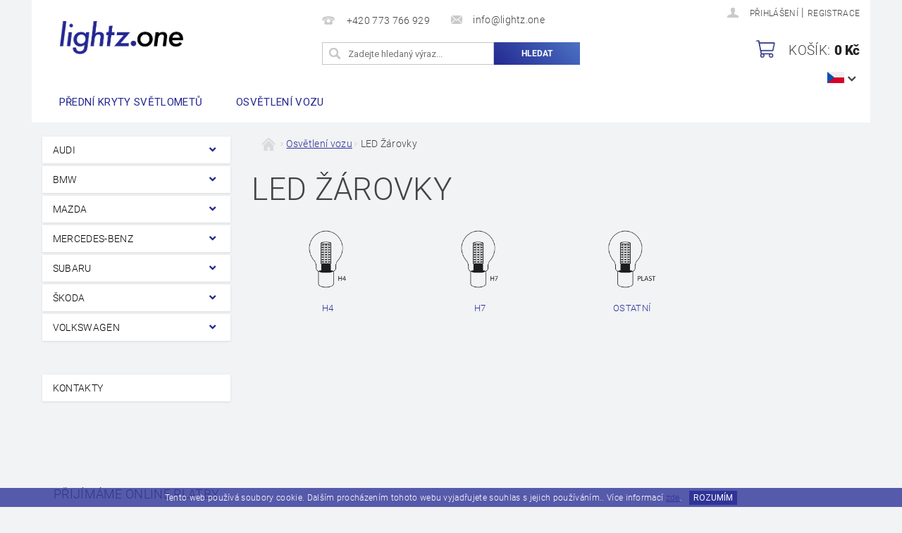

--- FILE ---
content_type: text/html; charset=utf-8
request_url: https://www.lightz.one/led-zarovky/
body_size: 15204
content:
<!DOCTYPE html>
<html id="css" xml:lang='cs' lang='cs' class="external-fonts-loaded">
    <head>
        <link rel="preconnect" href="https://cdn.myshoptet.com" /><link rel="dns-prefetch" href="https://cdn.myshoptet.com" /><link rel="preload" href="https://cdn.myshoptet.com/prj/dist/master/cms/libs/jquery/jquery-1.11.3.min.js" as="script" />        <script>
dataLayer = [];
dataLayer.push({'shoptet' : {
    "pageId": 1295,
    "pageType": "category",
    "currency": "CZK",
    "currencyInfo": {
        "decimalSeparator": ",",
        "exchangeRate": 1,
        "priceDecimalPlaces": 2,
        "symbol": "K\u010d",
        "symbolLeft": 0,
        "thousandSeparator": " "
    },
    "language": "cs",
    "projectId": 311196,
    "category": {
        "guid": "3756199f-0205-11ea-beb1-002590dad85e",
        "path": "Osv\u011btlen\u00ed vozu | LED \u017d\u00e1rovky",
        "parentCategoryGuid": "d1f313c3-0204-11ea-beb1-002590dad85e"
    },
    "cartInfo": {
        "id": null,
        "freeShipping": false,
        "freeShippingFrom": null,
        "leftToFreeGift": {
            "formattedPrice": "0 K\u010d",
            "priceLeft": 0
        },
        "freeGift": false,
        "leftToFreeShipping": {
            "priceLeft": null,
            "dependOnRegion": null,
            "formattedPrice": null
        },
        "discountCoupon": [],
        "getNoBillingShippingPrice": {
            "withoutVat": 0,
            "vat": 0,
            "withVat": 0
        },
        "cartItems": [],
        "taxMode": "ORDINARY"
    },
    "cart": [],
    "customer": {
        "priceRatio": 1,
        "priceListId": 1,
        "groupId": null,
        "registered": false,
        "mainAccount": false
    }
}});
</script>

<!-- Google Tag Manager -->
<script>(function(w,d,s,l,i){w[l]=w[l]||[];w[l].push({'gtm.start':
new Date().getTime(),event:'gtm.js'});var f=d.getElementsByTagName(s)[0],
j=d.createElement(s),dl=l!='dataLayer'?'&l='+l:'';j.async=true;j.src=
'https://www.googletagmanager.com/gtm.js?id='+i+dl;f.parentNode.insertBefore(j,f);
})(window,document,'script','dataLayer','GTM-WGCB5W8');</script>
<!-- End Google Tag Manager -->


        <meta http-equiv="content-type" content="text/html; charset=utf-8" />
        <title>Kompletní sortiment pro osvětlení vozu</title>

        <meta name="viewport" content="width=device-width, initial-scale=1.0" />
        <meta name="format-detection" content="telephone=no" />

        
            <meta property="og:type" content="website"><meta property="og:site_name" content="lightz.one"><meta property="og:url" content="https://www.lightz.one/led-zarovky/"><meta property="og:title" content="Kompletní sortiment pro osvětlení vozu"><meta name="author" content="Lightz.one"><meta name="web_author" content="Shoptet.cz"><meta name="dcterms.rightsHolder" content="www.lightz.one"><meta name="robots" content="index,follow"><meta property="og:image" content="https://cdn.myshoptet.com/usr/www.lightz.one/user/logos/group_4_copy_4.png?t=1768652731"><meta property="og:description" content="Osvětlení vozu. Nabízíme kvalitní světelnou techniku (čiré a barevné světlomety, světlomety pro denní svícení, autožárovky a další). Vše včetně odborné montáže a poradenství. Doporučujeme také výměnu nových krytů světel."><meta name="description" content="Osvětlení vozu. Nabízíme kvalitní světelnou techniku (čiré a barevné světlomety, světlomety pro denní svícení, autožárovky a další). Vše včetně odborné montáže a poradenství. Doporučujeme také výměnu nových krytů světel."><meta name="google-site-verification" content="cAOznnRvL2WFQ0_5JbuZRRgXlVfFrnR0lD8v6RkWQAs">
        


        
        <noscript>
            <style media="screen">
                #category-filter-hover {
                    display: block !important;
                }
            </style>
        </noscript>
        
    <link href="https://cdn.myshoptet.com/prj/dist/master/cms/templates/frontend_templates/shared/css/font-face/roboto.css" rel="stylesheet"><link href="https://cdn.myshoptet.com/prj/dist/master/shop/dist/font-shoptet-04.css.7d79974e5b4cdb582ad8.css" rel="stylesheet">    <script>
        var oldBrowser = false;
    </script>
    <!--[if lt IE 9]>
        <script src="https://cdnjs.cloudflare.com/ajax/libs/html5shiv/3.7.3/html5shiv.js"></script>
        <script>
            var oldBrowser = '<strong>Upozornění!</strong> Používáte zastaralý prohlížeč, který již není podporován. Prosím <a href="https://www.whatismybrowser.com/" target="_blank" rel="nofollow">aktualizujte svůj prohlížeč</a> a zvyšte své UX.';
        </script>
    <![endif]-->

        <style>:root {--color-primary: #303498;--color-primary-h: 238;--color-primary-s: 52%;--color-primary-l: 39%;--color-primary-hover: #303498;--color-primary-hover-h: 238;--color-primary-hover-s: 52%;--color-primary-hover-l: 39%;--color-secondary: #303498;--color-secondary-h: 238;--color-secondary-s: 52%;--color-secondary-l: 39%;--color-secondary-hover: #3166ff;--color-secondary-hover-h: 225;--color-secondary-hover-s: 100%;--color-secondary-hover-l: 60%;--color-tertiary: #000000;--color-tertiary-h: 0;--color-tertiary-s: 0%;--color-tertiary-l: 0%;--color-tertiary-hover: #000000;--color-tertiary-hover-h: 0;--color-tertiary-hover-s: 0%;--color-tertiary-hover-l: 0%;--color-header-background: #ffffff;--template-font: "Roboto";--template-headings-font: "Roboto";--header-background-url: url("https://cdn.myshoptet.com/prj/dist/master/cms/img/header_backgrounds/04-blue.png");--cookies-notice-background: #1A1937;--cookies-notice-color: #F8FAFB;--cookies-notice-button-hover: #f5f5f5;--cookies-notice-link-hover: #27263f;--templates-update-management-preview-mode-content: "Náhled aktualizací šablony je aktivní pro váš prohlížeč."}</style>

        <style>:root {--logo-x-position: 10px;--logo-y-position: 10px;--front-image-x-position: 0px;--front-image-y-position: 0px;}</style>

        <link href="https://cdn.myshoptet.com/prj/dist/master/shop/dist/main-04.css.55ec9317567af1708cb4.css" rel="stylesheet" media="screen" />

        <link rel="stylesheet" href="https://cdn.myshoptet.com/prj/dist/master/cms/templates/frontend_templates/_/css/print.css" media="print" />
                            <link rel="shortcut icon" href="/favicon.ico" type="image/x-icon" />
                                    <link rel="canonical" href="https://www.lightz.one/led-zarovky/" />
        
                    <link rel="alternate" hreflang="cs" href="https://www.lightz.one/led-zarovky/" />
                    <link rel="alternate" hreflang="en" href="https://www.lightz.one/en/led-zarovky/" />
        
                    <link rel="alternate" hreflang="x-default" href="https://www.lightz.one/led-zarovky/" />
        
            <script>
        var _hwq = _hwq || [];
        _hwq.push(['setKey', 'E5E1F0E455DAE6CA7EBCE0E54707E327']);
        _hwq.push(['setTopPos', '0']);
        _hwq.push(['showWidget', '22']);
        (function() {
            var ho = document.createElement('script');
            ho.src = 'https://cz.im9.cz/direct/i/gjs.php?n=wdgt&sak=E5E1F0E455DAE6CA7EBCE0E54707E327';
            var s = document.getElementsByTagName('script')[0]; s.parentNode.insertBefore(ho, s);
        })();
    </script>

                
                    
                <script>var shoptet = shoptet || {};shoptet.abilities = {"about":{"generation":2,"id":"04"},"config":{"category":{"product":{"image_size":"detail_alt_1"}},"navigation_breakpoint":991,"number_of_active_related_products":2,"product_slider":{"autoplay":false,"autoplay_speed":3000,"loop":true,"navigation":true,"pagination":true,"shadow_size":0}},"elements":{"recapitulation_in_checkout":true},"feature":{"directional_thumbnails":false,"extended_ajax_cart":false,"extended_search_whisperer":false,"fixed_header":false,"images_in_menu":false,"product_slider":false,"simple_ajax_cart":true,"smart_labels":false,"tabs_accordion":false,"tabs_responsive":false,"top_navigation_menu":false,"user_action_fullscreen":false}};shoptet.design = {"template":{"name":"Pop","colorVariant":"Sapphire"},"layout":{"homepage":"catalog3","subPage":"catalog3","productDetail":"catalog3"},"colorScheme":{"conversionColor":"#303498","conversionColorHover":"#3166ff","color1":"#303498","color2":"#303498","color3":"#000000","color4":"#000000"},"fonts":{"heading":"Roboto","text":"Roboto"},"header":{"backgroundImage":"https:\/\/www.lightz.onecms\/img\/header_backgrounds\/04-blue.png","image":null,"logo":"https:\/\/www.lightz.oneuser\/logos\/group_4_copy_4.png","color":"#ffffff"},"background":{"enabled":false,"color":null,"image":null}};shoptet.config = {};shoptet.events = {};shoptet.runtime = {};shoptet.content = shoptet.content || {};shoptet.updates = {};shoptet.messages = [];shoptet.messages['lightboxImg'] = "Obrázek";shoptet.messages['lightboxOf'] = "z";shoptet.messages['more'] = "Více";shoptet.messages['cancel'] = "Zrušit";shoptet.messages['removedItem'] = "Položka byla odstraněna z košíku.";shoptet.messages['discountCouponWarning'] = "Zapomněli jste uplatnit slevový kupón. Pro pokračování jej uplatněte pomocí tlačítka vedle vstupního pole, nebo jej smažte.";shoptet.messages['charsNeeded'] = "Prosím, použijte minimálně 3 znaky!";shoptet.messages['invalidCompanyId'] = "Neplané IČ, povoleny jsou pouze číslice";shoptet.messages['needHelp'] = "Potřebujete pomoc?";shoptet.messages['showContacts'] = "Zobrazit kontakty";shoptet.messages['hideContacts'] = "Skrýt kontakty";shoptet.messages['ajaxError'] = "Došlo k chybě; obnovte prosím stránku a zkuste to znovu.";shoptet.messages['variantWarning'] = "Zvolte prosím variantu produktu.";shoptet.messages['chooseVariant'] = "Zvolte variantu";shoptet.messages['unavailableVariant'] = "Tato varianta není dostupná a není možné ji objednat.";shoptet.messages['withVat'] = "včetně DPH";shoptet.messages['withoutVat'] = "bez DPH";shoptet.messages['toCart'] = "Do košíku";shoptet.messages['emptyCart'] = "Prázdný košík";shoptet.messages['change'] = "Změnit";shoptet.messages['chosenBranch'] = "Zvolená pobočka";shoptet.messages['validatorRequired'] = "Povinné pole";shoptet.messages['validatorEmail'] = "Prosím vložte platnou e-mailovou adresu";shoptet.messages['validatorUrl'] = "Prosím vložte platnou URL adresu";shoptet.messages['validatorDate'] = "Prosím vložte platné datum";shoptet.messages['validatorNumber'] = "Vložte číslo";shoptet.messages['validatorDigits'] = "Prosím vložte pouze číslice";shoptet.messages['validatorCheckbox'] = "Zadejte prosím všechna povinná pole";shoptet.messages['validatorConsent'] = "Bez souhlasu nelze odeslat.";shoptet.messages['validatorPassword'] = "Hesla se neshodují";shoptet.messages['validatorInvalidPhoneNumber'] = "Vyplňte prosím platné telefonní číslo bez předvolby.";shoptet.messages['validatorInvalidPhoneNumberSuggestedRegion'] = "Neplatné číslo — navržený region: %1";shoptet.messages['validatorInvalidCompanyId'] = "Neplatné IČ, musí být ve tvaru jako %1";shoptet.messages['validatorFullName'] = "Nezapomněli jste příjmení?";shoptet.messages['validatorHouseNumber'] = "Prosím zadejte správné číslo domu";shoptet.messages['validatorZipCode'] = "Zadané PSČ neodpovídá zvolené zemi";shoptet.messages['validatorShortPhoneNumber'] = "Telefonní číslo musí mít min. 8 znaků";shoptet.messages['choose-personal-collection'] = "Prosím vyberte místo doručení u osobního odběru, není zvoleno.";shoptet.messages['choose-external-shipping'] = "Upřesněte prosím vybraný způsob dopravy";shoptet.messages['choose-ceska-posta'] = "Pobočka České Pošty není určena, zvolte prosím některou";shoptet.messages['choose-hupostPostaPont'] = "Pobočka Maďarské pošty není vybrána, zvolte prosím nějakou";shoptet.messages['choose-postSk'] = "Pobočka Slovenské pošty není zvolena, vyberte prosím některou";shoptet.messages['choose-ulozenka'] = "Pobočka Uloženky nebyla zvolena, prosím vyberte některou";shoptet.messages['choose-zasilkovna'] = "Pobočka Zásilkovny nebyla zvolena, prosím vyberte některou";shoptet.messages['choose-ppl-cz'] = "Pobočka PPL ParcelShop nebyla vybrána, vyberte prosím jednu";shoptet.messages['choose-glsCz'] = "Pobočka GLS ParcelShop nebyla zvolena, prosím vyberte některou";shoptet.messages['choose-dpd-cz'] = "Ani jedna z poboček služby DPD Parcel Shop nebyla zvolená, prosím vyberte si jednu z možností.";shoptet.messages['watchdogType'] = "Je zapotřebí vybrat jednu z možností u sledování produktu.";shoptet.messages['watchdog-consent-required'] = "Musíte zaškrtnout všechny povinné souhlasy";shoptet.messages['watchdogEmailEmpty'] = "Prosím vyplňte e-mail";shoptet.messages['privacyPolicy'] = 'Musíte souhlasit s ochranou osobních údajů';shoptet.messages['amountChanged'] = '(množství bylo změněno)';shoptet.messages['unavailableCombination'] = 'Není k dispozici v této kombinaci';shoptet.messages['specifyShippingMethod'] = 'Upřesněte dopravu';shoptet.messages['PIScountryOptionMoreBanks'] = 'Možnost platby z %1 bank';shoptet.messages['PIScountryOptionOneBank'] = 'Možnost platby z 1 banky';shoptet.messages['PIScurrencyInfoCZK'] = 'V měně CZK lze zaplatit pouze prostřednictvím českých bank.';shoptet.messages['PIScurrencyInfoHUF'] = 'V měně HUF lze zaplatit pouze prostřednictvím maďarských bank.';shoptet.messages['validatorVatIdWaiting'] = "Ověřujeme";shoptet.messages['validatorVatIdValid'] = "Ověřeno";shoptet.messages['validatorVatIdInvalid'] = "DIČ se nepodařilo ověřit, i přesto můžete objednávku dokončit";shoptet.messages['validatorVatIdInvalidOrderForbid'] = "Zadané DIČ nelze nyní ověřit, protože služba ověřování je dočasně nedostupná. Zkuste opakovat zadání později, nebo DIČ vymažte s vaši objednávku dokončete v režimu OSS. Případně kontaktujte prodejce.";shoptet.messages['validatorVatIdInvalidOssRegime'] = "Zadané DIČ nemůže být ověřeno, protože služba ověřování je dočasně nedostupná. Vaše objednávka bude dokončena v režimu OSS. Případně kontaktujte prodejce.";shoptet.messages['previous'] = "Předchozí";shoptet.messages['next'] = "Následující";shoptet.messages['close'] = "Zavřít";shoptet.messages['imageWithoutAlt'] = "Tento obrázek nemá popisek";shoptet.messages['newQuantity'] = "Nové množství:";shoptet.messages['currentQuantity'] = "Aktuální množství:";shoptet.messages['quantityRange'] = "Prosím vložte číslo v rozmezí %1 a %2";shoptet.messages['skipped'] = "Přeskočeno";shoptet.messages.validator = {};shoptet.messages.validator.nameRequired = "Zadejte jméno a příjmení.";shoptet.messages.validator.emailRequired = "Zadejte e-mailovou adresu (např. jan.novak@example.com).";shoptet.messages.validator.phoneRequired = "Zadejte telefonní číslo.";shoptet.messages.validator.messageRequired = "Napište komentář.";shoptet.messages.validator.descriptionRequired = shoptet.messages.validator.messageRequired;shoptet.messages.validator.captchaRequired = "Vyplňte bezpečnostní kontrolu.";shoptet.messages.validator.consentsRequired = "Potvrďte svůj souhlas.";shoptet.messages.validator.scoreRequired = "Zadejte počet hvězdiček.";shoptet.messages.validator.passwordRequired = "Zadejte heslo, které bude obsahovat min. 4 znaky.";shoptet.messages.validator.passwordAgainRequired = shoptet.messages.validator.passwordRequired;shoptet.messages.validator.currentPasswordRequired = shoptet.messages.validator.passwordRequired;shoptet.messages.validator.birthdateRequired = "Zadejte datum narození.";shoptet.messages.validator.billFullNameRequired = "Zadejte jméno a příjmení.";shoptet.messages.validator.deliveryFullNameRequired = shoptet.messages.validator.billFullNameRequired;shoptet.messages.validator.billStreetRequired = "Zadejte název ulice.";shoptet.messages.validator.deliveryStreetRequired = shoptet.messages.validator.billStreetRequired;shoptet.messages.validator.billHouseNumberRequired = "Zadejte číslo domu.";shoptet.messages.validator.deliveryHouseNumberRequired = shoptet.messages.validator.billHouseNumberRequired;shoptet.messages.validator.billZipRequired = "Zadejte PSČ.";shoptet.messages.validator.deliveryZipRequired = shoptet.messages.validator.billZipRequired;shoptet.messages.validator.billCityRequired = "Zadejte název města.";shoptet.messages.validator.deliveryCityRequired = shoptet.messages.validator.billCityRequired;shoptet.messages.validator.companyIdRequired = "Zadejte IČ.";shoptet.messages.validator.vatIdRequired = "Zadejte DIČ.";shoptet.messages.validator.billCompanyRequired = "Zadejte název společnosti.";shoptet.messages['loading'] = "Načítám…";shoptet.messages['stillLoading'] = "Stále načítám…";shoptet.messages['loadingFailed'] = "Načtení se nezdařilo. Zkuste to znovu.";shoptet.messages['productsSorted'] = "Produkty seřazeny.";shoptet.messages['formLoadingFailed'] = "Formulář se nepodařilo načíst. Zkuste to prosím znovu.";shoptet.messages.moreInfo = "Více informací";shoptet.config.showAdvancedOrder = true;shoptet.config.orderingProcess = {active: false,step: false};shoptet.config.documentsRounding = '3';shoptet.config.documentPriceDecimalPlaces = '0';shoptet.config.thousandSeparator = ' ';shoptet.config.decSeparator = ',';shoptet.config.decPlaces = '2';shoptet.config.decPlacesSystemDefault = '2';shoptet.config.currencySymbol = 'Kč';shoptet.config.currencySymbolLeft = '0';shoptet.config.defaultVatIncluded = 1;shoptet.config.defaultProductMaxAmount = 9999;shoptet.config.inStockAvailabilityId = -1;shoptet.config.defaultProductMaxAmount = 9999;shoptet.config.inStockAvailabilityId = -1;shoptet.config.cartActionUrl = '/action/Cart';shoptet.config.advancedOrderUrl = '/action/Cart/GetExtendedOrder/';shoptet.config.cartContentUrl = '/action/Cart/GetCartContent/';shoptet.config.stockAmountUrl = '/action/ProductStockAmount/';shoptet.config.addToCartUrl = '/action/Cart/addCartItem/';shoptet.config.removeFromCartUrl = '/action/Cart/deleteCartItem/';shoptet.config.updateCartUrl = '/action/Cart/setCartItemAmount/';shoptet.config.addDiscountCouponUrl = '/action/Cart/addDiscountCoupon/';shoptet.config.setSelectedGiftUrl = '/action/Cart/setSelectedGift/';shoptet.config.rateProduct = '/action/ProductDetail/RateProduct/';shoptet.config.customerDataUrl = '/action/OrderingProcess/step2CustomerAjax/';shoptet.config.registerUrl = '/registrace/';shoptet.config.agreementCookieName = 'site-agreement';shoptet.config.cookiesConsentUrl = '/action/CustomerCookieConsent/';shoptet.config.cookiesConsentIsActive = 0;shoptet.config.cookiesConsentOptAnalytics = 'analytics';shoptet.config.cookiesConsentOptPersonalisation = 'personalisation';shoptet.config.cookiesConsentOptNone = 'none';shoptet.config.cookiesConsentRefuseDuration = 7;shoptet.config.cookiesConsentName = 'CookiesConsent';shoptet.config.agreementCookieExpire = 30;shoptet.config.cookiesConsentSettingsUrl = '/cookies-settings/';shoptet.config.fonts = {"google":{"attributes":"300,400,600,700,900:latin-ext","families":["Roboto"],"urls":["https:\/\/cdn.myshoptet.com\/prj\/dist\/master\/cms\/templates\/frontend_templates\/shared\/css\/font-face\/roboto.css"]},"custom":{"families":["shoptet"],"urls":["https:\/\/cdn.myshoptet.com\/prj\/dist\/master\/shop\/dist\/font-shoptet-04.css.7d79974e5b4cdb582ad8.css"]}};shoptet.config.mobileHeaderVersion = '1';shoptet.config.fbCAPIEnabled = false;shoptet.config.fbPixelEnabled = false;shoptet.config.fbCAPIUrl = '/action/FacebookCAPI/';shoptet.content.regexp = /strana-[0-9]+[\/]/g;shoptet.content.colorboxHeader = '<div class="colorbox-html-content">';shoptet.content.colorboxFooter = '</div>';shoptet.customer = {};shoptet.csrf = shoptet.csrf || {};shoptet.csrf.token = 'csrf_R/PGN9kO7eab64ea1202a86c';shoptet.csrf.invalidTokenModal = '<div><h2>Přihlaste se prosím znovu</h2><p>Omlouváme se, ale Váš CSRF token pravděpodobně vypršel. Abychom mohli udržet Vaši bezpečnost na co největší úrovni potřebujeme, abyste se znovu přihlásili.</p><p>Děkujeme za pochopení.</p><div><a href="/login/?backTo=%2Fled-zarovky%2F">Přihlášení</a></div></div> ';shoptet.csrf.formsSelector = 'csrf-enabled';shoptet.csrf.submitListener = true;shoptet.csrf.validateURL = '/action/ValidateCSRFToken/Index/';shoptet.csrf.refreshURL = '/action/RefreshCSRFTokenNew/Index/';shoptet.csrf.enabled = true;shoptet.config.googleAnalytics ||= {};shoptet.config.googleAnalytics.isGa4Enabled = true;shoptet.config.googleAnalytics.route ||= {};shoptet.config.googleAnalytics.route.ua = "UA";shoptet.config.googleAnalytics.route.ga4 = "GA4";shoptet.config.ums_a11y_category_page = true;shoptet.config.discussion_rating_forms = false;shoptet.config.ums_forms_redesign = false;shoptet.config.showPriceWithoutVat = '';shoptet.config.ums_a11y_login = false;</script>
        <script src="https://cdn.myshoptet.com/prj/dist/master/cms/libs/googleDataLayerHelper/dataLayerHelper.js"></script><script src="https://cdn.myshoptet.com/prj/dist/master/cms/libs/jquery/jquery-1.11.3.min.js"></script><script src="https://cdn.myshoptet.com/prj/dist/master/cms/libs/jquery/jquery-migrate-1.4.1.min.js"></script><script src="https://cdn.myshoptet.com/prj/dist/master/cms/libs/jquery/jquery-ui-1.8.24.min.js"></script>
    <script src="https://cdn.myshoptet.com/prj/dist/master/shop/dist/main-04.js.cd0f12ca7fcb266dd765.js"></script>
<script src="https://cdn.myshoptet.com/prj/dist/master/shop/dist/shared-2g.js.aa13ef3ecca51cd89ec5.js"></script><script src="https://cdn.myshoptet.com/prj/dist/master/cms/libs/jqueryui/i18n/datepicker-cs.js"></script><script>if (window.self !== window.top) {const script = document.createElement('script');script.type = 'module';script.src = "https://cdn.myshoptet.com/prj/dist/master/shop/dist/editorPreview.js.e7168e827271d1c16a1d.js";document.body.appendChild(script);}</script>        <script>
            jQuery.extend(jQuery.cybergenicsFormValidator.messages, {
                required: "Povinné pole",
                email: "Prosím vložte platnou e-mailovou adresu",
                url: "Prosím vložte platnou URL adresu",
                date: "Prosím vložte platné datum",
                number: "Vložte číslo",
                digits: "Prosím vložte pouze číslice",
                checkbox: "Zadejte prosím všechna povinná pole",
                validatorConsent: "Bez souhlasu nelze odeslat.",
                password: "Hesla se neshodují",
                invalidPhoneNumber: "Vyplňte prosím platné telefonní číslo bez předvolby.",
                invalidCompanyId: 'Nevalidní IČ, musí mít přesně 8 čísel (před kratší IČ lze dát nuly)',
                fullName: "Nezapomněli jste příjmení?",
                zipCode: "Zadané PSČ neodpovídá zvolené zemi",
                houseNumber: "Prosím zadejte správné číslo domu",
                shortPhoneNumber: "Telefonní číslo musí mít min. 8 znaků",
                privacyPolicy: "Musíte souhlasit s ochranou osobních údajů"
            });
        </script>
                                    
                
        
        <!-- User include -->
                <!-- api 473(125) html code header -->

                <style>
                    #order-billing-methods .radio-wrapper[data-guid="4c0a4481-9b1d-11ed-a84f-002590dc5efc"]:not(.cggooglepay), #order-billing-methods .radio-wrapper[data-guid="4caf198c-66d7-11eb-933a-002590dad85e"]:not(.cgapplepay) {
                        display: none;
                    }
                </style>
                <script type="text/javascript">
                    document.addEventListener('DOMContentLoaded', function() {
                        if (getShoptetDataLayer('pageType') === 'billingAndShipping') {
                            
                try {
                    if (window.ApplePaySession && window.ApplePaySession.canMakePayments()) {
                        document.querySelector('#order-billing-methods .radio-wrapper[data-guid="4caf198c-66d7-11eb-933a-002590dad85e"]').classList.add('cgapplepay');
                    }
                } catch (err) {} 
            
                            
                const cgBaseCardPaymentMethod = {
                        type: 'CARD',
                        parameters: {
                            allowedAuthMethods: ["PAN_ONLY", "CRYPTOGRAM_3DS"],
                            allowedCardNetworks: [/*"AMEX", "DISCOVER", "INTERAC", "JCB",*/ "MASTERCARD", "VISA"]
                        }
                };
                
                function cgLoadScript(src, callback)
                {
                    var s,
                        r,
                        t;
                    r = false;
                    s = document.createElement('script');
                    s.type = 'text/javascript';
                    s.src = src;
                    s.onload = s.onreadystatechange = function() {
                        if ( !r && (!this.readyState || this.readyState == 'complete') )
                        {
                            r = true;
                            callback();
                        }
                    };
                    t = document.getElementsByTagName('script')[0];
                    t.parentNode.insertBefore(s, t);
                } 
                
                function cgGetGoogleIsReadyToPayRequest() {
                    return Object.assign(
                        {},
                        {
                            apiVersion: 2,
                            apiVersionMinor: 0
                        },
                        {
                            allowedPaymentMethods: [cgBaseCardPaymentMethod]
                        }
                    );
                }

                function onCgGooglePayLoaded() {
                    let paymentsClient = new google.payments.api.PaymentsClient({environment: 'PRODUCTION'});
                    paymentsClient.isReadyToPay(cgGetGoogleIsReadyToPayRequest()).then(function(response) {
                        if (response.result) {
                            document.querySelector('#order-billing-methods .radio-wrapper[data-guid="4c0a4481-9b1d-11ed-a84f-002590dc5efc"]').classList.add('cggooglepay');	 	 	 	 	 
                        }
                    })
                    .catch(function(err) {});
                }
                
                cgLoadScript('https://pay.google.com/gp/p/js/pay.js', onCgGooglePayLoaded);
            
                        }
                    });
                </script> 
                
<!-- project html code header -->
<link href="https://fonts.googleapis.com/css?family=Roboto&display=swap" rel="stylesheet"> 
<script src="/user/documents/documentReady.js" type="text/javascript"></script>
<script src="/user/documents/myFooter.js" type="text/javascript"></script>
<script src="/user/documents/myHeader.js" type="text/javascript"></script>
<script src="https://kit.fontawesome.com/e1e9b31652.js" crossorigin="anonymous"></script>

        <!-- /User include -->
                                <!-- Global site tag (gtag.js) - Google Analytics -->
    <script async src="https://www.googletagmanager.com/gtag/js?id=UA-150455623-1"></script>
    <script>
        
        window.dataLayer = window.dataLayer || [];
        function gtag(){dataLayer.push(arguments);}
        

        
        gtag('js', new Date());

                gtag('config', 'UA-150455623-1', { 'groups': "UA" });
        
        
                gtag('config', 'AW-580687583');
        
        
        
        
        
        
        
        
        
        
        
        
        
        
        
        
        
        
        document.addEventListener('DOMContentLoaded', function() {
            if (typeof shoptet.tracking !== 'undefined') {
                for (var id in shoptet.tracking.bannersList) {
                    gtag('event', 'view_promotion', {
                        "send_to": "UA",
                        "promotions": [
                            {
                                "id": shoptet.tracking.bannersList[id].id,
                                "name": shoptet.tracking.bannersList[id].name,
                                "position": shoptet.tracking.bannersList[id].position
                            }
                        ]
                    });
                }
            }

            shoptet.consent.onAccept(function(agreements) {
                if (agreements.length !== 0) {
                    console.debug('gtag consent accept');
                    var gtagConsentPayload =  {
                        'ad_storage': agreements.includes(shoptet.config.cookiesConsentOptPersonalisation)
                            ? 'granted' : 'denied',
                        'analytics_storage': agreements.includes(shoptet.config.cookiesConsentOptAnalytics)
                            ? 'granted' : 'denied',
                                                                                                'ad_user_data': agreements.includes(shoptet.config.cookiesConsentOptPersonalisation)
                            ? 'granted' : 'denied',
                        'ad_personalization': agreements.includes(shoptet.config.cookiesConsentOptPersonalisation)
                            ? 'granted' : 'denied',
                        };
                    console.debug('update consent data', gtagConsentPayload);
                    gtag('consent', 'update', gtagConsentPayload);
                    dataLayer.push(
                        { 'event': 'update_consent' }
                    );
                }
            });
        });
    </script>

                
                                                    </head>
        <body class="desktop id-1295 in-led-zarovky template-04 type-category page-category ajax-add-to-cart">
        
        <div id="fb-root"></div>
        <script>
            window.fbAsyncInit = function() {
                FB.init({
//                    appId            : 'your-app-id',
                    autoLogAppEvents : true,
                    xfbml            : true,
                    version          : 'v19.0'
                });
            };
        </script>
        <script async defer crossorigin="anonymous" src="https://connect.facebook.net/cs_CZ/sdk.js"></script>
        
<!-- Google Tag Manager (noscript) -->
<noscript><iframe src="https://www.googletagmanager.com/ns.html?id=GTM-WGCB5W8"
height="0" width="0" style="display:none;visibility:hidden"></iframe></noscript>
<!-- End Google Tag Manager (noscript) -->


                
        
        <div id="main-wrapper">
            <div id="main-wrapper-in" class="large-12 medium-12 small-12">
                <div id="main" class="large-12 medium-12 small-12 row">

                    

                    <div id="header" class="large-12 medium-12 small-12 columns">
                        <header id="header-in" class="large-12 medium-12 small-12 clearfix">
                            
<div class="row currable">
    
                        <div class="large-4 medium-4 small-6 columns">
                        <a href="/" title="Lightz.one" id="logo" data-testid="linkWebsiteLogo"><img src="https://cdn.myshoptet.com/usr/www.lightz.one/user/logos/group_4_copy_4.png" alt="Lightz.one" /></a>
        </div>
    
    
        <div class="large-4 medium-4 small-12 columns">
                                                <div class="large-12 row collapse header-contacts">
                                                                                       <div class="large-6 medium-12 small-12 header-phone columns left">
                    <a href="tel:+420773766929" title="Telefon"><span>+420 773 766 929</span></a>
                    </div>
                                                    <div class="large-6 medium-12 small-12 header-email columns left">
                                                    <a href="mailto:info@lightz.one"><span>info@lightz.one</span></a>
                                            </div>
                            </div>
            
                        <div class="searchform large-12 medium-12 small-12" itemscope itemtype="https://schema.org/WebSite">
                <meta itemprop="headline" content="LED Žárovky"/>
<meta itemprop="url" content="https://www.lightz.one"/>
        <meta itemprop="text" content="Osvětlení vozu. Nabízíme kvalitní světelnou techniku (čiré a barevné světlomety, světlomety pro denní svícení, autožárovky a další). Vše včetně odborné montáže a poradenství. Doporučujeme také výměnu nových krytů světel."/>

                <form class="search-whisperer-wrap-v1 search-whisperer-wrap" action="/action/ProductSearch/prepareString/" method="post" itemprop="potentialAction" itemscope itemtype="https://schema.org/SearchAction" data-testid="searchForm">
                    <fieldset>
                        <meta itemprop="target" content="https://www.lightz.one/vyhledavani/?string={string}"/>
                        <div class="large-8 medium-8 small-12 left">
                            <input type="hidden" name="language" value="cs" />
                            <input type="search" name="string" itemprop="query-input" class="s-word" placeholder="Zadejte hledaný výraz..." autocomplete="off" data-testid="searchInput" />
                        </div>
                        <div class="tar large-4 medium-4 small-2 left b-search-wrap">
                            <input type="submit" value="Hledat" class="b-search tiny button" data-testid="searchBtn" />
                        </div>
                        <div class="search-whisperer-container-js"></div>
                        <div class="search-notice large-12 medium-12 small-12" data-testid="searchMsg">Prosím, použijte minimálně 3 znaky!</div>
                    </fieldset>
                </form>
            </div>
        </div>
    
    
        <div class="large-4 medium-4 small-12 columns">
                        <div id="top-links" class="large-12 medium-12 small-12">
                <span class="responsive-mobile-visible responsive-all-hidden box-account-links-trigger-wrap">
                    <span class="box-account-links-trigger"></span>
                </span>
                <ul class="responsive-mobile-hidden box-account-links list-inline list-reset">
                    
                                                                                                                        <li>
                                        <a class="icon-account-login" href="/login/?backTo=%2Fled-zarovky%2F" title="Přihlášení" data-testid="signin" rel="nofollow"><span>Přihlášení</span></a>
                                    </li>
                                    <li>
                                        <span class="responsive-mobile-hidden"> |</span>
                                        <a href="/registrace/" title="Registrace" data-testid="headerSignup" rel="nofollow">Registrace</a>
                                    </li>
                                                                                                        
                </ul>
            </div>
                                        <div id="languages-curr" class="dropdown dropdown--languages">
                    <div class="dropdown__menu js-dropdown__menu dropdown__menu--icon" data-toggleContent="js-dropdown__content--languages">
                        <svg aria-hidden="true" style="position: absolute; width: 0; height: 0; overflow: hidden;" version="1.1" xmlns="http://www.w3.org/2000/svg" xmlns:xlink="http://www.w3.org/1999/xlink"><defs><symbol id="shp-flag-CZ" viewBox="0 0 32 32"><title>CZ</title><path fill="#0052b4" style="fill: var(--color20, #0052b4)" d="M0 5.334h32v21.333h-32v-21.333z"></path><path fill="#d80027" style="fill: var(--color19, #d80027)" d="M32 16v10.666h-32l13.449-10.666z"></path><path fill="#f0f0f0" style="fill: var(--color21, #f0f0f0)" d="M32 5.334v10.666h-18.551l-13.449-10.666z"></path></symbol><symbol id="shp-flag-GB" viewBox="0 0 32 32"><title>GB</title><path fill="#f0f0f0" style="fill: var(--color21, #f0f0f0)" d="M0 5.333h32v21.334h-32v-21.334z"></path><path fill="#d80027" style="fill: var(--color19, #d80027)" d="M18 5.333h-4v8.667h-14v4h14v8.667h4v-8.667h14v-4h-14z"></path><path fill="#0052b4" style="fill: var(--color20, #0052b4)" d="M24.612 19.71l7.388 4.105v-4.105z"></path><path fill="#0052b4" style="fill: var(--color20, #0052b4)" d="M19.478 19.71l12.522 6.957v-1.967l-8.981-4.989z"></path><path fill="#0052b4" style="fill: var(--color20, #0052b4)" d="M28.665 26.666l-9.186-5.104v5.104z"></path><path fill="#f0f0f0" style="fill: var(--color21, #f0f0f0)" d="M19.478 19.71l12.522 6.957v-1.967l-8.981-4.989z"></path><path fill="#d80027" style="fill: var(--color19, #d80027)" d="M19.478 19.71l12.522 6.957v-1.967l-8.981-4.989z"></path><path fill="#0052b4" style="fill: var(--color20, #0052b4)" d="M5.646 19.71l-5.646 3.137v-3.137z"></path><path fill="#0052b4" style="fill: var(--color20, #0052b4)" d="M12.522 20.594v6.072h-10.929z"></path><path fill="#d80027" style="fill: var(--color19, #d80027)" d="M8.981 19.71l-8.981 4.989v1.967l12.522-6.957z"></path><path fill="#0052b4" style="fill: var(--color20, #0052b4)" d="M7.388 12.29l-7.388-4.105v4.105z"></path><path fill="#0052b4" style="fill: var(--color20, #0052b4)" d="M12.522 12.29l-12.522-6.957v1.967l8.981 4.989z"></path><path fill="#0052b4" style="fill: var(--color20, #0052b4)" d="M3.335 5.333l9.186 5.104v-5.104z"></path><path fill="#f0f0f0" style="fill: var(--color21, #f0f0f0)" d="M12.522 12.29l-12.522-6.957v1.967l8.981 4.989z"></path><path fill="#d80027" style="fill: var(--color19, #d80027)" d="M12.522 12.29l-12.522-6.957v1.967l8.981 4.989z"></path><path fill="#0052b4" style="fill: var(--color20, #0052b4)" d="M26.354 12.29l5.646-3.137v3.137z"></path><path fill="#0052b4" style="fill: var(--color20, #0052b4)" d="M19.478 11.405v-6.072h10.929z"></path><path fill="#d80027" style="fill: var(--color19, #d80027)" d="M23.019 12.29l8.981-4.989v-1.967l-12.522 6.957z"></path></symbol></defs></svg>
                        <svg class="shp-flag shp-flag-CZ">
                            <use xlink:href="#shp-flag-CZ"></use>
                        </svg>
                    </div>
                    <div class="dropdown__content js-dropdown__content--languages" data-classActive="open">
                        <ul class="dropdown__list">
                                                            <li class="dropdown__item dropdown__item--title">Měna</li>
                                                                    <li class="dropdown__item">
                                        <a href="/action/Currency/changeCurrency/?currencyCode=CZK" title="CZK" class="active" rel="nofollow">CZK</a>
                                    </li>
                                                                    <li class="dropdown__item">
                                        <a href="/action/Currency/changeCurrency/?currencyCode=EUR" title="EUR" rel="nofollow">EUR</a>
                                    </li>
                                                                    <li class="dropdown__item">
                                        <a href="/action/Currency/changeCurrency/?currencyCode=USD" title="USD" rel="nofollow">USD</a>
                                    </li>
                                                                                        <li class="dropdown__item dropdown__item--title">Jazyky</li>
                                                            <li class="dropdown__item">
                                    <a href="/action/Language/changeLanguage/?language=cs" class="icon-arrow-right-before" title="Čeština" rel="nofollow">Čeština</a>
                                </li>
                                                            <li class="dropdown__item">
                                    <a href="/action/Language/changeLanguage/?language=en" class="icon-arrow-right-before" title="English" rel="nofollow">English</a>
                                </li>
                                                    </ul>
                    </div>
                </div>
            
                                            
                <div class="place-cart-here">
                    <div id="header-cart-wrapper" class="header-cart-wrapper menu-element-wrap">
    <a href="/kosik/" id="header-cart" class="header-cart" data-testid="headerCart" rel="nofollow">
        <span class="responsive-mobile-hidden">Košík:</span>
        
        <strong class="header-cart-price" data-testid="headerCartPrice">
            0 Kč
        </strong>
    </a>

    <div id="cart-recapitulation" class="cart-recapitulation menu-element-submenu align-right hover-hidden" data-testid="popupCartWidget">
                    <div class="cart-reca-single darken tac" data-testid="cartTitle">
                Váš nákupní košík je prázdný            </div>
            </div>
</div>
                </div>
                    </div>
    
</div>

             <nav id="menu" class="large-12 medium-12 small-12"><ul class="inline-list list-inline valign-top-inline left"><li class="first-line"><a href="/" id="a-home" data-testid="headerMenuItem">Úvodní stránka</a></li><li class="menu-item-695 navigation-submenu-trigger-wrap icon-menu-arrow-wrap">
        <a href="/headlight-lens-covers/" data-testid="headerMenuItem">
                    <span class="navigation-submenu-trigger icon-menu-arrow-down icon-menu-arrow"></span>
                Přední kryty světlometů
    </a>
        <ul class="navigation-submenu navigation-menu">
                    <li class="menu-item-761">
                <a href="/headlight-lens-covers-audi/" data-image="https://cdn.myshoptet.com/usr/www.lightz.one/user/categories/orig/znak_-_audi.png">AUDI</a>
            </li>
                    <li class="menu-item-764">
                <a href="/headlight-lens-covers-bmw/" data-image="https://cdn.myshoptet.com/usr/www.lightz.one/user/categories/orig/znak_-_bmw.png">BMW</a>
            </li>
                    <li class="menu-item-815">
                <a href="/headlight-lens-covers-mazda/" data-image="https://cdn.myshoptet.com/usr/www.lightz.one/user/categories/orig/znak_-_mazda.png">MAZDA</a>
            </li>
                    <li class="menu-item-818">
                <a href="/headlight-lens-covers-mercedes-benz/" data-image="https://cdn.myshoptet.com/usr/www.lightz.one/user/categories/orig/znak_-_mb.png">MERCEDES-BENZ</a>
            </li>
                    <li class="menu-item-845">
                <a href="/headlight-lens-covers-subaru/" data-image="https://cdn.myshoptet.com/usr/www.lightz.one/user/categories/orig/znak_-_subaru.png">SUBARU</a>
            </li>
                    <li class="menu-item-842">
                <a href="/headlight-lens-covers-skoda/" data-image="https://cdn.myshoptet.com/usr/www.lightz.one/user/categories/orig/znak_-___koda.png">ŠKODA</a>
            </li>
                    <li class="menu-item-836">
                <a href="/headlight-lens-covers-wolkswagen/" data-image="https://cdn.myshoptet.com/usr/www.lightz.one/user/categories/orig/znak_-_vw.png">VOLKSWAGEN</a>
            </li>
            </ul>
    </li><li class="menu-item-1286 navigation-submenu-trigger-wrap icon-menu-arrow-wrap">
        <a href="/osvetleni-vozu/" data-testid="headerMenuItem">
                    <span class="navigation-submenu-trigger icon-menu-arrow-down icon-menu-arrow"></span>
                Osvětlení vozu
    </a>
        <ul class="navigation-submenu navigation-menu">
                    <li class="menu-item-1322">
                <a href="/biled-projektory/" data-image="https://cdn.myshoptet.com/usr/www.lightz.one/user/categories/orig/projector2-1.png">BiLED projektory</a>
            </li>
                    <li class="menu-item-1418">
                <a href="/bixenon/" data-image="https://cdn.myshoptet.com/usr/www.lightz.one/user/categories/orig/projector3.png">Bixenon projektory</a>
            </li>
                    <li class="menu-item-1289">
                <a href="/vybojky/" data-image="https://cdn.myshoptet.com/usr/www.lightz.one/user/categories/orig/pikt_(1).png">Výbojky</a>
            </li>
                    <li class="menu-item-1292">
                <a href="/zarovky/" data-image="https://cdn.myshoptet.com/usr/www.lightz.one/user/categories/orig/pikt_(2).png">Žárovky</a>
            </li>
                    <li class="menu-item-1295">
                <a href="/led-zarovky/" data-image="https://cdn.myshoptet.com/usr/www.lightz.one/user/categories/orig/pikt_(3).png">LED Žárovky</a>
            </li>
                    <li class="menu-item-1301">
                <a href="/led-krouzky/" data-image="https://cdn.myshoptet.com/usr/www.lightz.one/user/categories/orig/pikt_(5a).png">LED Kroužky</a>
            </li>
                    <li class="menu-item-1304">
                <a href="/led-markery/" data-image="https://cdn.myshoptet.com/usr/www.lightz.one/user/categories/orig/pikt_(6).png">LED Markery</a>
            </li>
                    <li class="menu-item-1307">
                <a href="/led-dynamicke-blinkry/" data-image="https://cdn.myshoptet.com/usr/www.lightz.one/user/categories/orig/blinkr-animace-seda.gif">LED Dynamické blinkry</a>
            </li>
                    <li class="menu-item-1310">
                <a href="/led-pracovni-svetla/" data-image="https://cdn.myshoptet.com/usr/www.lightz.one/user/categories/orig/led_d__lkov__.png">LED Dálková světla</a>
            </li>
                    <li class="menu-item-1313">
                <a href="/full-led-svetlomety/" data-image="https://cdn.myshoptet.com/usr/www.lightz.one/user/categories/orig/led_svetlo.png">Full LED světlomety</a>
            </li>
                    <li class="menu-item-1319">
                <a href="/lepidla-na-svetla/" data-image="https://cdn.myshoptet.com/usr/www.lightz.one/user/categories/orig/pikt_(11).png">Lepidla na světla</a>
            </li>
                    <li class="menu-item-1436">
                <a href="/prislusenstvi/" data-image="https://cdn.myshoptet.com/usr/www.lightz.one/user/categories/orig/prislusenstvi.png">Příslušenství</a>
            </li>
            </ul>
    </li></ul><div id="menu-helper-wrapper"><div id="menu-helper" data-testid="hamburgerMenu">&nbsp;</div><ul id="menu-helper-box"></ul></div></nav>

<script>
    $(document).ready(function() {
        checkSearchForm($('.searchform'), "Prosím, použijte minimálně 3 znaky!");
    });
    var userOptions = {
        carousel : {
            stepTimer : 5000,
            fadeTimer : 800
        }
    };
</script>

                        </header>
                    </div>
                    <div id="main-in" class="large-12 medium-12 small-12 columns">
                        <div id="main-in-in" class="large-12 medium-12 small-12">
                            
                            <div id="content" class="large-12 medium-12 small-12 row">
                                
                                                                            <aside id="column-l" class="large-3 medium-3 small-12 columns">
                                            <div id="column-l-in">
                                                                                                                                                    <div class="box-even">
                        
<div id="categories">
                        <div class="categories cat-01 expandable" id="cat-695">
                <div class="topic"><a href="/headlight-lens-covers/">Přední kryty světlometů</a></div>
        
    <ul >
                    <li ><a href="/headlight-lens-covers-audi/" title="AUDI">AUDI</a>
            </li>                 <li class="expandable"><a href="/headlight-lens-covers-bmw/" title="BMW">BMW</a>
            </li>                 <li ><a href="/headlight-lens-covers-mazda/" title="MAZDA">MAZDA</a>
            </li>                 <li ><a href="/headlight-lens-covers-mercedes-benz/" title="MERCEDES-BENZ">MERCEDES-BENZ</a>
            </li>                 <li ><a href="/headlight-lens-covers-subaru/" title="SUBARU">SUBARU</a>
            </li>                 <li ><a href="/headlight-lens-covers-skoda/" title="ŠKODA">ŠKODA</a>
            </li>                 <li ><a href="/headlight-lens-covers-wolkswagen/" title="VOLKSWAGEN">VOLKSWAGEN</a>
            </li>     </ul> 
    </div>
            <div class="categories cat-02 expandable cat-active expanded" id="cat-1286">
                <div class="topic"><a href="/osvetleni-vozu/" class="expanded">Osvětlení vozu</a></div>
        
    <ul class="expanded">
                    <li ><a href="/biled-projektory/" title="BiLED projektory">BiLED projektory</a>
                            </li>                 <li ><a href="/bixenon/" title="Bixenon projektory">Bixenon projektory</a>
                            </li>                 <li class="expandable"><a href="/vybojky/" title="Výbojky">Výbojky</a>
            </li>                 <li class="expandable"><a href="/zarovky/" title="Žárovky">Žárovky</a>
            </li>                 <li class="active expandable expanded"><a href="/led-zarovky/" title="LED Žárovky">LED Žárovky</a>
                                <ul class="expanded">
                                                <li ><a href="/h4/" title="H4">H4</a>
                                                            </li>                                     <li ><a href="/h7-2/" title="H7">H7</a>
                                                            </li>                                     <li ><a href="/ostatni-2/" title="Ostatní">Ostatní</a>
                                                            </li>                     </ul>                     </li>                 <li ><a href="/led-krouzky/" title="LED Kroužky">LED Kroužky</a>
                            </li>                 <li ><a href="/led-markery/" title="LED Markery">LED Markery</a>
                            </li>                 <li ><a href="/led-dynamicke-blinkry/" title="LED Dynamické blinkry">LED Dynamické blinkry</a>
                            </li>                 <li ><a href="/led-pracovni-svetla/" title="LED Dálková světla">LED Dálková světla</a>
                            </li>                 <li ><a href="/full-led-svetlomety/" title="Full LED světlomety">Full LED světlomety</a>
                            </li>                 <li ><a href="/lepidla-na-svetla/" title="Lepidla na světla">Lepidla na světla</a>
                            </li>                 <li ><a href="/prislusenstvi/" title="Příslušenství">Příslušenství</a>
                            </li>     </ul> 
    </div>
            <div class="categories cat-01 expandable" id="cat-932">
                <div class="topic"><a href="/audi/">Audi</a></div>
        
    <ul >
                    <li ><a href="/audi-a6/" title="Audi A6">Audi A6</a>
            </li>     </ul> 
    </div>
            <div class="categories cat-02 expandable" id="cat-935">
                <div class="topic"><a href="/bmw/">BMW</a></div>
        
    <ul >
                    <li ><a href="/bmw-bmw-1-series/" title="BMW 1 series">BMW 1 series</a>
            </li>                 <li ><a href="/bmw-bmw-2-series/" title="BMW 2 series">BMW 2 series</a>
            </li>                 <li ><a href="/bmw-bmw-3-series/" title="BMW 3 series">BMW 3 series</a>
            </li>                 <li ><a href="/bmw-bmw-4-series/" title="BMW 4 series">BMW 4 series</a>
            </li>                 <li ><a href="/bmw-bmw-5-series/" title="BMW 5 series">BMW 5 series</a>
            </li>                 <li ><a href="/bmw-bmw-6-series/" title="BMW 6 series">BMW 6 series</a>
            </li>                 <li ><a href="/bmw-bmw-7-series/" title="BMW 7 series">BMW 7 series</a>
            </li>                 <li ><a href="/bmw-bmw-x-series/" title="BMW X series">BMW X series</a>
            </li>                 <li ><a href="/bmw-bmw-z-series/" title="BMW Z series">BMW Z series</a>
            </li>     </ul> 
    </div>
            <div class="categories cat-01 expandable" id="cat-965">
                <div class="topic"><a href="/mazda/">Mazda</a></div>
        
    <ul >
                    <li ><a href="/mazda-6/" title="Mazda 6">Mazda 6</a>
                            </li>     </ul> 
    </div>
            <div class="categories cat-02 expandable" id="cat-968">
                <div class="topic"><a href="/mercedes-benz/">Mercedes-Benz</a></div>
        
    <ul >
                    <li ><a href="/mercedes-benz-trida-s/" title="Mercedes-Benz třída S">Mercedes-Benz třída S</a>
                            </li>                 <li ><a href="/mercedes-benz-trida-c/" title="Mercedes-Benz třída C">Mercedes-Benz třída C</a>
                            </li>                 <li ><a href="/mercedes-benz-trida-e/" title="Mercedes-Benz třída E">Mercedes-Benz třída E</a>
                            </li>     </ul> 
    </div>
            <div class="categories cat-01 expandable" id="cat-989">
                <div class="topic"><a href="/subaru/">Subaru</a></div>
        
    <ul >
                    <li ><a href="/subaru-outback/" title="Subaru Outback">Subaru Outback</a>
                            </li>     </ul> 
    </div>
            <div class="categories cat-02 expandable" id="cat-992">
                <div class="topic"><a href="/skoda/">Škoda</a></div>
        
    <ul >
                    <li ><a href="/skoda-octavia/" title="Škoda Octavia ">Škoda Octavia </a>
                            </li>                 <li ><a href="/skoda-superb/" title="Škoda Superb ">Škoda Superb </a>
                            </li>     </ul> 
    </div>
            <div class="categories cat-01 expandable" id="cat-926">
                <div class="topic"><a href="/volkswagen/">Volkswagen</a></div>
        
    <ul >
                    <li ><a href="/volkswagen-golf/" title="Volkswagen Golf">Volkswagen Golf</a>
                            </li>                 <li ><a href="/volkswagen-passat/" title="Volkswagen Passat">Volkswagen Passat</a>
                            </li>     </ul> 
    </div>
            <div class="categories cat-02" id="cat-1245">
                <div class="topic"><a href="/kontakty/">Kontakty</a></div>
        

    </div>
        
        
</div>

                    </div>
                                                                                                                                                        <div class="box-odd">
                        <div class="box no-border hide-for-small" id="facebookWidget">
    <h3 class="topic">Facebook</h3>
    <div class="fb-page" data-href="https://www.facebook.com/LIGHTZ.0NE/" data-hide-cover="false" data-show-facepile="true" data-show-posts="false" data-width="267" data-height="600" style="overflow:hidden"><div class="fb-xfbml-parse-ignore"><blockquote cite="https://www.facebook.com/LIGHTZ.0NE/"><a href="https://www.facebook.com/LIGHTZ.0NE/">Lightz.one</a></blockquote></div></div>

</div>

                    </div>
                                                                                                        </div>
                                        </aside>
                                                                    

                                
                                    <main id="content-in" class="large-9 medium-9 small-12 columns">

                                                                                                                                    <p id="navigation" itemscope itemtype="https://schema.org/BreadcrumbList">
                                                                                                        <span id="navigation-first" data-basetitle="Lightz.one" itemprop="itemListElement" itemscope itemtype="https://schema.org/ListItem">
                    <a href="/" itemprop="item" class="navigation-home-icon">
                        &nbsp;<meta itemprop="name" content="Domů" />                    </a>
                    <meta itemprop="position" content="1" />
                    <span class="navigation-bullet">&nbsp;&rsaquo;&nbsp;</span>
                </span>
                                                        <span id="navigation-1" itemprop="itemListElement" itemscope itemtype="https://schema.org/ListItem">
                        <a href="/osvetleni-vozu/" itemprop="item"><span itemprop="name">Osvětlení vozu</span></a>
                        <meta itemprop="position" content="2" />
                        <span class="navigation-bullet">&nbsp;&rsaquo;&nbsp;</span>
                    </span>
                                                                            <span id="navigation-2" itemprop="itemListElement" itemscope itemtype="https://schema.org/ListItem">
                        <meta itemprop="item" content="https://www.lightz.one/led-zarovky/" />
                        <meta itemprop="position" content="3" />
                        <span itemprop="name" data-title="LED Žárovky">LED Žárovky</span>
                    </span>
                            </p>
                                                                                                                        


                                                                                    
    
        <h1>LED Žárovky</h1>
                

                
    
                    <div id="subcategories" class="subcategories with-image">
                                    
                        <div class="subcategories-single large-3 medium-4 small-6">
                            <a href="/h4/" title="H4" class="cc-main-cat">
                                                                                                                                                
                                    <div class="image">
                                        <img src="https://cdn.myshoptet.com/usr/www.lightz.one/user/categories/orig/pikt_(28).png" alt="H4" />
                                    </div>
                                
                                <span class="text">
                                    H4
                                </span>
                            </a>
                        </div>
                    
                                    
                        <div class="subcategories-single large-3 medium-4 small-6">
                            <a href="/h7-2/" title="H7" class="cc-main-cat">
                                                                                                                                                
                                    <div class="image">
                                        <img src="https://cdn.myshoptet.com/usr/www.lightz.one/user/categories/orig/pikt_(29).png" alt="H7" />
                                    </div>
                                
                                <span class="text">
                                    H7
                                </span>
                            </a>
                        </div>
                    
                                    
                        <div class="subcategories-single large-3 medium-4 small-6">
                            <a href="/ostatni-2/" title="Ostatní" class="cc-main-cat">
                                                                                                                                                
                                    <div class="image">
                                        <img src="https://cdn.myshoptet.com/usr/www.lightz.one/user/categories/orig/pikt_(30).png" alt="Ostatní" />
                                    </div>
                                
                                <span class="text">
                                    Ostatní
                                </span>
                            </a>
                        </div>
                    
                            </div>
        
        
            
                <div class="clear">&nbsp;</div>

        
        <div id="filters-wrapper"></div>
                                

                            
    
        
            <script>
                $(function () {
                    productFilterInit();
                });
            </script>
        
    

                                                                            </main>
                                

                                
                                                                    
                            </div>
                            
                        </div>
                                                                                                </div>
                </div>
                <div id="footer" class="large-12 medium-12 small-12">
                    <footer id="footer-in" class="large-12 medium-12 small-12">
                        
            <div class="row">
            <ul class="large-block-grid-4 medium-block-grid-2 small-block-grid-1">
                
            </ul>
            <div class="large-12 medium-12 small-12 columns">
                                
                                                        

                                
                                                        
            </div>
        </div>
    


<div id="copyright" class="large-12 medium-12 small-12" data-testid="textCopyright">
    <div class="large-12 medium-12 small-12 row">
        <div class="large-9 medium-8 small-12 left copy columns">
            2026 &copy; <strong>Lightz.one</strong>, všechna práva vyhrazena                    </div>
        <figure class="sign large-3 medium-4 small-12 columns" style="display: inline-block !important; visibility: visible !important">
                        <span id="signature" style="display: inline-block !important; visibility: visible !important;"><a href="https://www.shoptet.cz/?utm_source=footer&utm_medium=link&utm_campaign=create_by_shoptet" class="image" target="_blank"><img src="https://cdn.myshoptet.com/prj/dist/master/cms/img/common/logo/shoptetLogo.svg" width="17" height="17" alt="Shoptet" class="vam" fetchpriority="low" /></a><a href="https://www.shoptet.cz/?utm_source=footer&utm_medium=link&utm_campaign=create_by_shoptet" class="title" target="_blank">Vytvořil Shoptet</a></span>
        </figure>
    </div>
</div>



    
                    <script>
                    if (typeof gtag === 'function') {
                gtag('event', 'view_item_list', {
                                                                                                    'send_to': 'AW-580687583',
                                        'ecomm_pagetype': 'category'
                });
            }
            </script>
    





<div class="user-include-block">
    <!-- project html code footer -->
<link href="/user/documents/default.css" type="text/css" rel="stylesheet" />
<link href="/user/documents/myFooter.css" type="text/css" rel="stylesheet" />
<link href="/user/documents/myHeader.css" type="text/css" rel="stylesheet" />
<script>
    var phone = $("div.header-contacts > div.header-phone > a >span").text();
    var mail= $("div.header-contacts > div.header-email> a >span").text();
    $("div.clear").before($("#subcategories"));
    $("#categories #cat-695, #categories #cat-1158, #categories #cat-698, #categories #cat-872, #categories  #cat-1164, #categories  #cat-1200, #categories  #cat-1286, #a-home").hide();
    //$("#langs-curr").hide();
    //$("#category-filter-wrapper").remove();
    //$("div.header-contacts").remove();
    $("#facebookWidget>h3.topic").remove();
</script>



<style>

</style>

</div>


    <script id="trackingScript" data-products='{"products":{},"banners":{},"lists":[{"id":"1295","name":"category: \/led-zarovky\/","price_ids":[],"isMainListing":true,"offset":0}]}'>
        if (typeof shoptet.tracking.processTrackingContainer === 'function') {
            shoptet.tracking.processTrackingContainer(
                document.getElementById('trackingScript').getAttribute('data-products')
            );
        } else {
            console.warn('Tracking script is not available.');
        }
    </script>
                    </footer>
                </div>
            </div>
        </div>
                
        
            <div class="cookie-ag-wrap">
        <div class="site-msg cookies" data-testid="cookiePopup" data-nosnippet>
            <form action="">
                Tento web používá soubory cookie. Dalším procházením tohoto webu vyjadřujete souhlas s jejich používáním.. Více informací <a href="https://311196.myshoptet.com/podminky-ochrany-osobnich-udaju/" target="\">zde</a>.
                <button type="submit" class="btn btn-xs btn-default CookiesOK" data-cookie-notice-ttl="14" data-testid="buttonCookieSubmit">Rozumím</button>
            </form>
        </div>
                    <script>
                const cookies = document.querySelector('.cookies');
                const cookiesOK = document.querySelector('.CookiesOK');
                cookiesOK.addEventListener('click', (e) => {
                    e.preventDefault();
                    shoptet.cookie.create(
                        'CookiesOK',
                        'agreed',
                        { days: cookiesOK.dataset.cookieNoticeTtl }
                    );
                    cookies.style.display = 'none';
                });
            </script>
            </div>

                
    </body>
</html>


--- FILE ---
content_type: text/css; charset=utf-8
request_url: https://www.lightz.one/user/documents/default.css
body_size: 1093
content:
body,
#main-in {
    font-family: Roboto !important;
    background-color: #f1f3f5;
}

#main {
    background-color: transparent;
}

#header {
    background-color: #fff;
    margin-bottom: 20px;
}

#column-l-in #categories {
    margin-bottom: 3.1em;
}


/* #header-in div.searchform {
    margin-top: 40px;
} */

#header-in {
    border-bottom: none;
}

#top-links {
    margin-top: 0;
}

#logo {
    margin-top: 20px;
}

#logo img {
    width: 175px;
}


/* medium and higher */

@media screen and (min-width: 40em) {
    #logo {
        margin-left: 15px;
    }
}


/* medium only */

@media screen and (min-width: 40em) and (max-width: 63.9375em) {
    #menu {
        margin-top: 20px;
    }
}

#menu {
    border-top: none;
}

#menu li a {
    color: #242890;
}

input.button,
a.button {
    background: linear-gradient(225deg, #4A72C3 0%, #242890 100%, #242890 100%);
    /*height: 38px !important;*/
}

.categories {
    /*box-shadow: 0 1px 3px 0 rgba(0,0,0,0.1);*/
    margin-bottom: 4px;
}

.topic {
    box-shadow: 0 1px 3px 0 rgba(0, 0, 0, 0.1);
}

ul.expanded>li>a {
    padding-left: 0;
}

ul.expanded>li>a ::before {
    content: none;
}

.categories .topic,
.categories.expandable .topic,
.categories.expanded .topic {
    background-color: #fff;
    cursor: pointer;
}

.categories.expandable .topic a {
    display: inline-block;
}

.categories .topic a {
    color: #000;
}

.categories .topic:hover {
    background: linear-gradient(225deg, #4A72C3 0%, #242890 100%, #242890 100%);
    color: #fff;
}

.categories.expandable>ul>li {
    border: none;
    margin-left: 10px;
    margin-bottom: 0;
    border-left: solid #e0e0e0;
}

.categories.expandable>ul>li>a {
    padding: 0.5em 0 0.5em 2em;
    background: none;
}

.categories.expandable>ul>li>a::before {
    content: none;
}

#column-l-in>div>div>a {
    font-size: 16px;
    line-height: 19px;
}

.product>.columns {
    padding-top: 0;
    box-shadow: 0 2px 8px 0 rgba(0, 0, 0, 0.1);
    background-color: #fff;
}

.p-name,
.p-list-descr-name {
    font-size: 16px;
    color: #000;
    text-transform: none;
    line-height: 24px;
}

.advanced-order-buttons {
    background-color: transparent;
    padding: 10px 0;
}


/* small devices */

@media screen and (max-width: 39.9375em) {
    .h2-wrapper {
        margin-top: 20px;
    }
}

.box-account-links {
    margin-top: 10px;
}

#cat-1245 {
    margin-top: 3em;
}

.categories .topic:hover a {
    background-color: transparent;
    color: white;
}

.categories.expandable>ul>li>a:hover {
    background: linear-gradient(225deg, #4A72C3 0%, #242890 100%, #242890 100%);
}

.categories.expandable>ul>li:hover {
    border: none;
}

.categories.expandable.expanded .topic {
    background-position: unset;
}

.categories.expandable .topic::after {
    font-family: "Font Awesome 5 Pro";
    font-weight: 900;
    content: "\f107";
    color: #242890;
    margin-left: 10px;
}

.categories.expandable.expanded .topic::after {
    content: "\f106";
}

#column-l-in #categories .categories.cat-active .topic a,
#column-r #categories .categories.cat-active .topic a,
#column-l-in #categories .categories.expanded .topic a,
#column-r #categories .categories.expanded .topic a {
    background-color: transparent;
    font-weight: bold;
}

#column-l-in>div>div ul {
    margin: 15px 0;
}

.categories.expandable>ul>.active>a {
    color: #242890;
    background-color: transparent;
    font-weight: bold;
}

.categories.expandable>ul>.active:hover {
    border: none;
}

.h2-even-nor,
.h2-odd-nor,
.h2-even,
.h2-odd {
    background-color: #f1f3f5;
}

.shipping-single-logo {
    text-align: center;
}

a.continue-shopping {
    margin-top: 38px;
}

#cboxClose {
    background: none;
    text-indent: 0;
    color: transparent;
    width: 25px;
    height: auto;
    padding: 0;
}

#cboxClose::before {
    font-family: "Font Awesome 5 Pro";
    font-weight: 900;
    font-size: 30px;
    content: "\f00d";
    color: black;
}

#header-cart::before {
    background: url(/user/documents/upload/kosik1.png);
    text-indent: -9999px;
    background-size: contain;
}

#header-cart:hover::before {
    background-color: white !important;
    ;
}

#cardImage img {
    display: block;
    margin: auto;
}

--- FILE ---
content_type: text/css; charset=utf-8
request_url: https://www.lightz.one/user/documents/myFooter.css
body_size: 354
content:
#myFooter {
    background-color: #222;
    color: #a6a6a6;
    padding: 30px;
}

#myFooterContacts>div>div,
#myFooterContacts>div>a {
    display: inline-block;
}


/* small devices */

@media screen and (max-width: 39.9375em) {
    #myFooter h6 {
        text-align: center;
    }
    #myFooterContacts>div {
        text-align: center;
    }
    #myFooterContacts>div>a {
        margin: 0;
        margin-top: 15px;
        display: block;
    }
    #myFooterContacts>div>div {
        border-left: none;
        padding: 0;
        margin: 0;
        margin-top: 15px;
        display: block;
    }
}


/* medium and smaller devices */

@media screen and (max-width: 63.9375em) {}


/* medium and hiegher devices */

@media screen and (min-width: 40em) {
    #myFooterContacts>div>div {
        margin: 0 15px;
        border-left: 1px solid #222;
        padding: 0;
        padding-left: 30px;
    }
    #myFooterContacts>div>a {
        margin: 0 15px;
    }
}


/* large devices */

@media screen and (min-width: 64em) {
    #myFooter>div {
        padding: 0 150px;
    }
}

#myFooter h6 {
    color: #a6a6a6;
}

#myFooter ul {
    list-style: disc;
    padding-left: 1em;
}

#myFooter ul>li {
    list-style: disc;
    color: #a6a6a6;
}

#myFooter ul>li>a {
    color: #a6a6a6 !important;
}

#myFooter ul>li::after,
#myFooter ul>li::before {
    content: none;
}

#footer-in {
    border-top: none;
    background-color: #f1f3f5;
}

#myFooterContacts i {
    font-size: 120%;
    margin-right: 10px;
}

--- FILE ---
content_type: text/css; charset=utf-8
request_url: https://www.lightz.one/user/documents/myHeader.css
body_size: 117
content:
/* small devices */

@media screen and (max-width: 63.9375em) {
    #myHeader {
        display: none;
    }
}

#myHeader {
    background-color: #252a92;
}

#myHeader a,
#myHeader span {
    color: white !important;
    text-decoration: none;
    display: inline-block;
    margin: 0 10px;
    font-size: 0.9em;
}

#myHeader i {
    font-size: 120%;
    margin-right: 10px;
}

#myHeader>div {
    padding: 0.3em;
}

--- FILE ---
content_type: application/javascript; charset=utf-8
request_url: https://www.lightz.one/user/documents/myFooter.js
body_size: 1060
content:
function createMyFooter(elm) {

    elm.before($("<div>", { id: "myFooterContacts", class: "large-12 medium-12 small-12", style: "background-color: #e0e0e0;" })
        .append($("<div>", { class: "large-12 medium-12 small-12 row", style: "padding: 40px 30px;" })
            .append($("<a>", { href: "/" })
                .append($("<img>", { src: "/user/logos/group_4_copy_4.png", style: "width: 175px;" })))
            .append($("<a>", { href: "tel:" + phone, text: phone, style: "font-size: 20px; vertical-align: middle; color: #364147;" })
                .prepend($("<i>", { class: "fas fa-phone" })))
            .append($("<div>")
                .append($("<img>", {
                    src: "/user/documents/upload/facebook.png",
                    style: "margin: 0 5px; width: 40px;",
                    usemap: "#facebook_link",
                    "data-mouseEnter": "/user/documents/upload/facebook-hover.png",
                    "data-mouseLeave": "/user/documents/upload/facebook.png"
                }))
                .append($("<map>", { name: "facebook_link" })
                    .append($("<area>", {
                        shape: "circle",
                        coords: "20,20,20",
                        alt: "Facebook",
                        href: "https://facebook.com/lightz.0ne/"
                    })))
                .append($("<img>", {
                    src: "/user/documents/upload/instagram.png",
                    style: "margin: 0 5px; width: 40px;",
                    usemap: "#instagram_link",
                    "data-mouseEnter": "/user/documents/upload/instagram-hover.png",
                    "data-mouseLeave": "/user/documents/upload/instagram.png"
                }))
                .append($("<map>", { name: "instagram_link" })
                    .append($("<area>", {
                        shape: "circle",
                        coords: "20,20,20",
                        alt: "Instagram",
                        href: "https://instagram.com/lightz.one"
                    })))
                .append($("<img>", {
                    src: "/user/documents/upload/youtube.png",
                    style: "margin: 0 5px; width: 40px;",
                    usemap: "#youtube_link",
                    "data-mouseEnter": "/user/documents/upload/youtube-hover.png",
                    "data-mouseLeave": "/user/documents/upload/youtube.png"
                }))
                .append($("<map>", { name: "youtube_link" })
                    .append($("<area>", {
                        shape: "circle",
                        coords: "20,20,20",
                        alt: "Youtube",
                        href: "https://www.youtube.com/channel/UCN6RpIWqGlchI90ma5zLEaA"
                    })))
            )
        )
    );

    $("#myFooterContacts map>area").hover(function() {
        var img = $(findImage(this));
        img.attr("src", img.data("mouseEnter"));

    }, function() {
        var img = $(findImage(this));
        img.attr("src", img.data("mouseLeave"));
    });

    elm.before($("<div>", { id: "myFooter", class: "large-12 medium-12 small-12" })
        .append($("<div>", { class: "large-12 medium-12 small-12 row" })
            .append($("<div>", { class: "large-4 medium-4 small-12 columns", style: "padding-top: 30px;" })
                .append($("<h6>", { text: "Jak nakupovat" }))
                .append($("<ul>")
                    .append($("<li>")
                        .append($("<a>", { href: "/jak-nakupovat/moznosti-dopravy/", text: "Možnosti Dopravy" })))
                    .append($("<li>")
                        .append($("<a>", { href: "/jak-nakupovat/moznosti-platby/", text: "Možnosti platby" })))
                    .append($("<li>")
                        .append($("<a>", { href: "/jak-nakupovat/obchodni-podminky/", text: "Obchodní podmínky" })))
                    .append($("<li>")
                        .append($("<a>", { href: "/jak-nakupovat/ochrana-osobnich-udaju/", text: "Ochrana osobních údajů" })))
                    .append($("<li>")
                        .append($("<a>", { href: "/jak-nakupovat/reklamace-a-vraceni/", text: "Reklamace a vrácení" })))))
            .append($("<div>", { class: "large-4 medium-4 small-12 columns", style: "padding-top: 30px;" })
                .append($("<h6>", { text: "O společnosti" }))
                .append($("<ul>")
                    .append($("<li>")
                        .append($("<a>", { href: "/o-spolecnosti/o-nas/", text: "O nás" })))
                    .append($("<li>")
                        .append($("<a>", { href: "/o-spolecnosti/kariera/", text: "Kariéra" })))
                    .append($("<li>")
                        .append($("<a>", { href: "/kontakty/", text: "Kontakty" })))))
            .append($("<div>", { class: "large-4 medium-4 small-12 columns", style: "padding-top: 30px; text-align: center;" })
                .append($("<h6>", { text: "Spolupracujeme" }))
                .append($("<a>", { href: "http://www.svitlip.cz" })
                    .append($("<img>", { src: "/user/documents/upload/logo-svitlip-m.png", style: "width: 100px;" })))
            )
        )
    );
}

function findImage(elm) {
    return $(elm).parent().prev("img[usemap='#" + $(elm).parent().attr("name") + "']");
}

--- FILE ---
content_type: application/javascript; charset=utf-8
request_url: https://www.lightz.one/user/documents/documentReady.js
body_size: 467
content:
$(document).ready(function() {

    createMyFooter($("#copyright"));
    // createMyHeader($("#main-wrapper"));

    $("#column-l-in")
        .append($("<div>", { class: "box-even" })
            .append($("<div>", { id: "cardImage", class: "box no-border hide-for-small" })
                .append($("<div>")
                    .append($("<h5>", { text: "PŘIJÍMÁME ONLINE PLATBY", class: "text-center" }))
                    .append($("<img>", { src: "/user/documents/upload/cards.png" }))
                )
            )
        );

    /*    $("li.swap-images div.p-image>a").each(function(index, element) {
            var img = $(element).find("img.swap-image");
            $(element).prepend($("<div>", {
                class: "image-swap",
                style: "background: url(" + img.attr("src") + "); height: 218px; width: 290px; max-width: 100%; background-size: contain; background-repeat: no-repeat;",
                "data-next": img.data("next"),
                "data-prev": img.attr("src")
            }));
            img.remove();
        });

        $("li.swap-images").mouseover(function() {
            var img = $(this).find("div.p-image>a>div");
            img.css("background-image", "url(" + img.data("next") + ")");
        });

        $("li.swap-images").mouseout(function() {
            var img = $(this).find("div.p-image>a>div");
            img.css("background-image", "url(" + img.data("prev") + ")");
        });*/

});

--- FILE ---
content_type: application/javascript; charset=utf-8
request_url: https://www.lightz.one/user/documents/myHeader.js
body_size: 160
content:
function createMyHeader(elm) {
    elm
        .prepend($("<div>", { id: "myHeader", class: "large-12 medium-12 small-12" })
            .append($("<div>", { class: "large-12 medium-12 small-12 row" })
                .append($("<a>", { href: "tel:" + phone, text: phone })
                    .prepend($("<i>", { class: "fas fa-phone" })))
                .append($("<a>", { href: "mailto:" + mail, text: mail })
                    .prepend($("<i>", { class: "fas fa-envelope" })))
                .append($("<span>", { text: "po-čt: 8.00-16.30 a pá: 8.00-14.00" })
                    .prepend($("<i>", { class: "fas fa-calendar-alt" })))
            ));
}